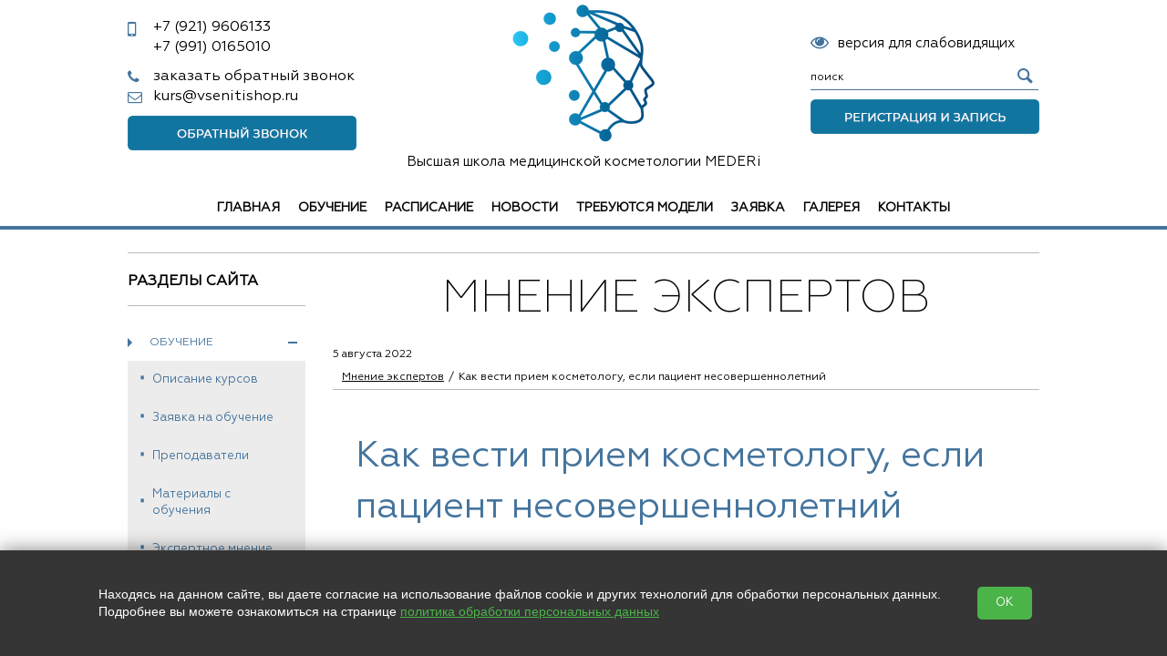

--- FILE ---
content_type: text/html; charset=utf-8
request_url: https://mederispb.ru/interviews/open/119
body_size: 10377
content:
<!doctype html>
<html lang="RU">
<head>
  <meta charset="utf-8">
  <title>Правила приема несовершеннолетних пациентов</title>
  
  <meta name='description' content='Правила приема несовершеннолетних пациентов у врача-косметолога'>
  <link rel="stylesheet" href="https://cdn.from.pm/clone/CSS/theme1.css"/>
  <script>(function(w,d,u){w.readyQ=[];w.bindReadyQ=[];function p(x,y){if(x=="ready"){w.bindReadyQ.push(y);}else{w.readyQ.push(x);}};var a={ready:p,bind:p};w.$=w.jQuery=function(f){if(f===d||f===u){return a}else{p(f)}}})(window,document)</script><meta name='yandex-verification' content='154dc79dc7099dc3' /><meta name="google-site-verification" content="EU_zKWyAv2nq2pJ_h7ybxPQrFqaMCxJcFh6oPU9faG4" />
  <!-- Global site tag (gtag.js) - Google Analytics -->
<script async src="https://www.googletagmanager.com/gtag/js?id=UA-179408116-1"></script>
<script>
  window.dataLayer = window.dataLayer || [];
  function gtag(){dataLayer.push(arguments);}
  gtag('js', new Date());

  gtag('config', 'UA-179408116-1');
</script>


  <link rel="icon" type="image/png" sizes="16x16" href="//a6.from.pm/a6/mv00000277625c/config/default/1/favicon/1/clone/16.png" />
<link rel="icon" type="image/png" sizes="120x120" href="//a6.from.pm/a6/mv00000277625c/config/default/1/favicon/1/clone/120.png" />
<link rel="apple-touch-icon" sizes="57x57" href="//a6.from.pm/a6/mv00000277625c/config/default/1/favicon/1/clone/57.png" />
<link rel="apple-touch-icon" sizes="114x114" href="//a6.from.pm/a6/mv00000277625c/config/default/1/favicon/1/clone/114.png" />
<link rel="apple-touch-icon" sizes="144x144" href="//a6.from.pm/a6/mv00000277625c/config/default/1/favicon/1/clone/144.png" />
  
  
 <meta name="viewport" content="width=device-width, initial-scale=1, user-scalable=no">
   <!-- Open Graph -->
   <meta property="og:type" content="website" />
<meta property="og:title" content="Как вести прием косметологу, если пациент несовершеннолетний" />
<meta property="og:description" content="Косметологические услуги показаны не только взрослым, но и подросткам. У пациентов младше 18 лет на коже большое количество высыпаний, рубцов, которые образуются после неправильной борьбы с угрями. Причины обращения к специалисту могут быть серьезные." /> 
<meta property="og:site_name" content="Повышение квалификации специалистов в сфере эстетической медицины и косметологии." />
<meta property="og:url" content="https://mederispb.ru/interviews/open/119" /> 
<meta property="og:image" content="https://a6.from.pm/a6/mv00000277625c/interviews/articles/119/images/1/clone/big.jpg"/>
   <!-- Facebook Pixel Code -->
<script>
  !function(f,b,e,v,n,t,s)
  {if(f.fbq)return;n=f.fbq=function(){n.callMethod?
  n.callMethod.apply(n,arguments):n.queue.push(arguments)};
  if(!f._fbq)f._fbq=n;n.push=n;n.loaded=!0;n.version='2.0';
  n.queue=[];t=b.createElement(e);t.async=!0;
  t.src=v;s=b.getElementsByTagName(e)[0];
  s.parentNode.insertBefore(t,s)}(window, document,'script',
  'https://connect.facebook.net/en_US/fbevents.js');
  fbq('init', '879673892568242');
  fbq('track', 'PageView');
</script>
<noscript><img height="1" width="1" style="display:none"
  src="https://www.facebook.com/tr?id=879673892568242&ev=PageView&noscript=1"
/></noscript>
<!-- End Facebook Pixel Code --><meta name="facebook-domain-verification" content="fc2y0dxhc8gxbebjrapan0n0smf60w" /><script src="https://www.googleoptimize.com/optimize.js?id=OPT-PHMMNFL"></script><!-- Google Tag Manager -->
<script>(function(w,d,s,l,i){w[l]=w[l]||[];w[l].push({'gtm.start':
new Date().getTime(),event:'gtm.js'});var f=d.getElementsByTagName(s)[0],
j=d.createElement(s),dl=l!='dataLayer'?'&l='+l:'';j.async=true;j.src=
'https://www.googletagmanager.com/gtm.js?id='+i+dl;f.parentNode.insertBefore(j,f);
})(window,document,'script','dataLayer','GTM-P7FDWMS');</script>
<!-- End Google Tag Manager -->

   <script>function PMReachTarget(target){  try {  yaCounter67835431.reachGoal(target); } catch(err){ }   window.dataLayer = window.dataLayer || []; window.dataLayer.push({ 'event': target }); }</script>
</head>
<body>
<!-- Google Tag Manager (noscript) -->
<noscript><iframe src="https://www.googletagmanager.com/ns.html?id=GTM-P7FDWMS"
height="0" width="0" style="display:none;visibility:hidden"></iframe></noscript>
<!-- End Google Tag Manager (noscript) -->
<div class="slice">
        <div class="pm_stickyPanel">
            <div class="frames">
                <div class="section">
                    <div class="items wrapper">
                    </div>
                </div>
            </div>
        </div>
        <div class="widener">
        <div class="stickymenu wrapper" id="sticky">
            <div class="stickyHamburger">
                <button class="c-hamburger c-hamburger--htx">
                    <span></span>
                </button>
            </div>

        <div class="contacts">
            <div class="phone"><div></div></div>
        </div>
            <div class="search"></div>
            <div class="cartcatcher">
            </div>
        </div>
        </div>
</div>
<div class="pm_slidingPanel">
  <div class="frames">
    
  </div>
</div>
<div class="pm_bodyContent noSlider ">
  <div class="wrap">
    <!-- BEGIN header -->
    <div class="mobileMenuHolder">
		<div class="flex-item hamburgerHolder">
			<button class="c-hamburger c-hamburger--htx">
				<span>toggle menu</span>
			</button>
		</div>
	    <div class="mobileIcons shop-informer">
			<a href="" class="mobile callback-icon"></a>
			
			
	    </div>
    </div>
  <div class="header" >

      <div class="clon_table">
        <div class="flex_item_header">
          <div class="phone_block"  data-visual-edit="/admin/config/settings?set=credentials">
            <div class='phone pm-phone-1'><a href='tel:+79219606133'><span>+7 (921)</span> 9606133</a></div>
            <div class='phone pm-phone-2'><a href='tel:+79910165010'><span>+7 (991)</span> 0165010</a></div>
          </div><a href="#" class="showpopup callback callback_btn"  data-visual-edit="/admin/callback/content">заказать обратный звонок</a>

<div class="popup callback_block">
  <a href="#" class="popup-close close">×</a>
	<div class="callback_content" id="callback_content">
		<form method="POST" action="/callback" rel="noindex nofollow" id="callback_form" class="validate ajax">
          <p class="popup-input">
            <label>Ваше имя: *</label>
            <input type="text" name="name" data-valid="^.{1,100}$" /> 
          </p>
          <p class="popup-input">
            <label>Контактный телефон: *</label>
            <input type="text" name="phone" data-valid="^.{1,100}$" /> 
          </p>
          <p class="popup-input">             
            <label class="label-small">Удобное время для звонка:</label>
            <input class="text" type="text" name="time" /> 
          </p>
          
           <p class='popup-input rules'>
           
            <input class='checkbox' type='checkbox' name='agree' data-valid='1'  /> 
            <label class='label-small'>
           Нажимая на кнопку, вы даете согласие на обработку своих </label><a target='_blank' href='/legal' class='legal'>персональных данных</a>
           </p>
          
		  <p class="popup-input">
			<label style="display: block;">Проверка: *</label>
      <span class="captchaImage"></span>   
			<input type="text" name="captcha" style="width: 73px;display: block;float: right;" data-valid="^[\d]{4}$"/>	
					
		  </p>
          <div class="button-r">
         	<input type="submit" value="Заказать" class="button-md"/>
          </div>
        </form>
        <p>
        * - обязательно к заполнению
        </p>
	</div>
</div>
        <a href='mailto:kurs@vsenitishop.ru' class='email'>kurs@vsenitishop.ru</a>
        </div>
        <div class="flex_item_header">
          <div class="header-logo"  data-visual-edit="/admin/config/settings?set=credentials">
             
              
              <a href='/'>
                <img src='//a6.from.pm/a6/mv00000277625c/config/default/1/logo/1/clone/small.png' alt='Высшая школа медицинской косметологии MEDERi' title='Высшая школа медицинской косметологии MEDERi' />
              </a>
              
          </div>
          <p class="header-slogan"  data-visual-edit="/admin/config/settings?set=credentials">Высшая школа медицинской косметологии MEDERi</p>
        </div>
        <div class="flex_item_header">
           <div class="search"  data-visual-edit="/admin/config/settings?set=search">
  <form action="/search">
    <input type="text" name="text" value="" placeholder="поиск">
    <input type="hidden"  name="searchid" value="2425209">
    <input type="submit"  value="">
  </form>           
</div> 
        </div>
      </div>    
      <div class="horizontal_menu_block">
	    <ul class="header-nav"  data-visual-edit="/admin/horizontal_menu/content" data-visual-style='{"right":"0"}'><li  data-visual-edit="/admin/horizontal_menu/edit/items/36" data-visual-style='{"top":"-10px"}'>
	<a href='/'  >Главная</a>
	
</li><li  data-visual-edit="/admin/horizontal_menu/edit/items/47" data-visual-style='{"top":"-10px"}'>
	<a href='/obuchenie'  >Обучение</a>
	
</li><li  data-visual-edit="/admin/horizontal_menu/edit/items/46" data-visual-style='{"top":"-10px"}'>
	<a href='/raspisanie'  >Расписание</a>
	
</li><li  data-visual-edit="/admin/horizontal_menu/edit/items/45" data-visual-style='{"top":"-10px"}'>
	<a href='/news'  >Новости</a>
	
</li><li  data-visual-edit="/admin/horizontal_menu/edit/items/49" data-visual-style='{"top":"-10px"}'>
	<a href='/trebuyutsya-modeli'  >Требуются модели</a>
	
</li><li  data-visual-edit="/admin/horizontal_menu/edit/items/50" data-visual-style='{"top":"-10px"}'>
	<a href='/form/napishite-nam'  >Заявка</a>
	
</li><li  data-visual-edit="/admin/horizontal_menu/edit/items/52" data-visual-style='{"top":"-10px"}'>
	<a href='/gallery'  >Галерея</a>
	
</li><li  data-visual-edit="/admin/horizontal_menu/edit/items/51" data-visual-style='{"top":"-10px"}'>
	<a href='/contacts'  >Контакты</a>
	
</li></ul>
      </div>
    </div>
    <!-- END header -->
    
    <!-- BEGIN content --> 
    
    <div class="content "> 
     
      <!-- BEGIN l -->
      <div class="l ">
       
       <div class="divider"></div>
<div class="l-col1">
  <!-- BEGIN block -->

<div class='block'  data-visual-edit="/admin/side_menu/content">
	<div class='block-header'>
		<div class='block-caption'>Разделы сайта</div> 
	</div>
	<ul class='category'>
		<li class=" opened  hasRows  "  data-visual-edit="/admin/side_menu/edit/items/6">
<a href='/obuchenie' class="category-item">Обучение <span class='icon-arrow-category'></span></a>
<ul class='category-sub'><li  data-visual-edit="/admin/side_menu/edit/items/18">
	<a class='category-item-sub' href='/opisanie-kursov-obucheniya'>Описание курсов </a>
</li><li  data-visual-edit="/admin/side_menu/edit/items/7">
	<a class='category-item-sub' href='/form/napishite-nam'>Заявка на обучение</a>
</li><li  data-visual-edit="/admin/side_menu/edit/items/8">
	<a class='category-item-sub' href='/partners'>Преподаватели</a>
</li><li  data-visual-edit="/admin/side_menu/edit/items/9">
	<a class='category-item-sub' href='/blog'>Материалы с обучения</a>
</li><li  data-visual-edit="/admin/side_menu/edit/items/10">
	<a class='category-item-sub' href='/interviews'>Экспертное мнение</a>
</li><li  data-visual-edit="/admin/side_menu/edit/items/11">
	<a class='category-item-sub' href='/articles'>Статьи и материалы с обучения</a>
</li><li  data-visual-edit="/admin/side_menu/edit/items/13">
	<a class='category-item-sub' href='/qna'>Задать вопрос</a>
</li></ul>
</li><li class="   "  data-visual-edit="/admin/side_menu/edit/items/17">
<a href='/pravovaya-informaciya' class="category-item">Правовая информация <span class='icon-arrow-category'></span></a>

</li>
	</ul>
</div>        

<!-- END block --><div class="block"  data-visual-edit="/admin/news/content">
	<div class="block-topline">
	  <a href="/news">Новости</a>
	 </div>
  <div class="block-content-small"  data-visual-edit="/admin/news/edit/articles/324"> 
	<div class="news">		
		<p>
			<div class="img_block">
				<a href='/news/open/324'><img src='//a6.from.pm/a6/mv00000277625c/news/articles/324/images/1/clone/small.jpg' alt=''></a>
				
				<div class='lblock-title'>
					<span>25 декабря 2025</span>
				</div>
				
			</div>			
			<p>
				<a href="/news/open/324">
				Приглашаем на новый семинар-практикум: Tesslift Философия армирующих нитей по...
				</a>
			</p>
			<div class="description">
				<!--noindex--><p>Приглашаем на новый семинар-практикум: Tesslift Философия армирующих нитей последнего поколения</p><!--/noindex-->
			</div>   
			<a href="/news/open/324" class="button-md ">Подробнее</a>  
		</p>       
	</div>
</div>
</div><div class="block"  data-visual-edit="/admin/qna/content">
 	<div class="block-topline">
		 <a href="/qna">Вопросы ответы</a>
    </div>
  <div class="block-content-small"  data-visual-edit="/admin/qna/edit/records/27">
	 <span class="name">Малохат</span>
	  <div class="sometext sometext-question">
	 	 <!--noindex-->Здравствуйте.Начинающие могут у Вас получить образовании?<!--/noindex-->
	 	 <span class="corner-question"></span>
	  </div>
			
	
	<span class='sometext sometext-answer'>
		<span class='answer'>ответ:</span><!--noindex-->Добрый день, Малохат! Пройти программы повышения квалификации у нас могут специалисты только с первичным медицинским ...<!--/noindex-->
    </span>
</div>
</div><div class="block"  data-visual-edit="/admin/reviews/content">
 	<div class="block-topline">
		 <a href="/reviews">Отзывы</a>
    </div>
  <div class="block-content-small"  data-visual-edit="/admin/reviews/edit/records/120">
	 <span class="name">Светлана Беляева</span>
	  <div class="sometext sometext-question">
	 	 <!--noindex-->Сегодня закончился курс по ботулотоксину базовый уровень. Спасибо огромное Екатерине Владимировне за такую подробную ...<!--/noindex-->
	 	 <span class="corner-question"></span>
	  </div>
			
	
	<span class='sometext sometext-answer'>
		<span class='answer'>ответ:</span><!--noindex-->Светлана, спасибо за Ваш отзыв!<!--/noindex-->
    </span>
</div>
</div><div class="block"  data-visual-edit="/admin/blog/content">
	<div class="block-topline">
	  <a href="/blog">Материалы с обучения</a>
	 </div>
  <div class="block-content-small"  data-visual-edit="/admin/blog/edit/articles/172"> 
	<div class="news">		
		<p>
			<div class="img_block">
				<a href='/blog/open/172'><img src='//a6.from.pm/a6/mv00000277625c/blog/articles/172/images/1/clone/small.jpg' alt=''></a>
				
				<div class='lblock-title'>
					<span>25 декабря 2025</span>
				</div>
				
			</div>			
			<p>
				<a href="/blog/open/172">
				Начинаем 2026 год с нового семинара: нити Tesslift - философия армирующих нит...
				</a>
			</p>
			<div class="description">
				<!--noindex--><p>В 2026 году мы запускаем семинар-практикум для обучения косметологов моделированию лица с помощью нити&nbsp;<b>Tesslift.&nbsp;</b></p>
<p><b>T ...</b></p><!--/noindex-->
			</div>   
			<a href="/blog/open/172" class="button-md ">Подробнее</a>  
		</p>       
	</div>
</div>
</div><div class="block"  data-visual-edit="/admin/interviews/content">
	<div class="block-topline">
	  <a href="/interviews">Мнение экспертов</a>
	 </div>
  <div class="block-content-small"  data-visual-edit="/admin/interviews/edit/articles/191"> 
	<div class="news">		
		<p>
			<div class="img_block">
				<a href='/interviews/open/191'><img src='//a6.from.pm/a6/mv00000277625c/interviews/articles/191/images/2/clone/small.jpg' alt=''></a>
				
				<div class='lblock-title'>
					<span>8 марта 2025</span>
				</div>
				
			</div>			
			<p>
				<a href="/interviews/open/191">
				Комплексный подход в косметологии
				</a>
			</p>
			<div class="description">
				<!--noindex--><p>Комплексный подход в косметологии: ключ к устойчивым результатам.</p><!--/noindex-->
			</div>   
			<a href="/interviews/open/191" class="button-md ">Подробнее</a>  
		</p>       
	</div>
</div>
</div><div class="block"  data-visual-edit="/admin/articles/content">
	<div class="block-topline">
	  <a href="/articles">Статьи</a>
	 </div>
  <div class="block-content-small"  data-visual-edit="/admin/articles/edit/articles/250"> 
	<div class="news">		
		<p>
			<div class="img_block">
				<a href='/articles/open/250'><img src='//a6.from.pm/a6/mv00000277625c/articles/articles/250/images/1/clone/small.jpg' alt=''></a>
				
				<div class='lblock-title'>
					<span>30 марта 2025</span>
				</div>
				
			</div>			
			<p>
				<a href="/articles/open/250">
				Гиалуронидаза в практике косметолога
				</a>
			</p>
			<div class="description">
				<!--noindex--><p><strong data-start="215" data-end="232">Гиалуронидаза</strong> &mdash; фермент, способный расщеплять гиалуроновую кислоту до олигосахаридов.</p><!--/noindex-->
			</div>   
			<a href="/articles/open/250" class="button-md ">Подробнее</a>  
		</p>       
	</div>
</div>
</div><div class="block"  data-visual-edit="/admin/partners/content">
	<div class="block-topline">
	  <a href="/partners">Преподаватели</a>
	 </div>
  <div class="block-content-small"  data-visual-edit="/admin/partners/edit/records/5"> 
	<div class="news">		
		<p>
			<div class="img_block">
				<a href='/partners/open/5'><img src='//a6.from.pm/a6/mv00000277625c/partners/records/5/images/1/clone/small.jpg' alt=''></a>
				
			</div>			
			<p>
				<a href="/partners/open/5">
				Сергеев Сергей Сергеевич
				</a>
			</p>
			<div class="description">
				<!--noindex--><p>Врач-эндокринолог, диетолог практикующий более 20 лет, член национальной ассоциации диетологов и нутрициологов, член ...</p><!--/noindex-->
			</div>   
			<a href="/partners/open/5" class="button-md ">Подробнее</a>  
		</p>       
	</div>
</div>
</div><div class="block"  data-visual-edit="/admin/gallery/content">
	<div class="block-topline">
	  <a href="/gallery">Фотогалерея</a>
	 </div>
  <div class="block-content-small"  data-visual-edit="/admin/gallery/edit/albums/6"> 
	<div class="news">		
		<p>
			<div class="img_block">
				<a href='/gallery/open/6'><img src='//a6.from.pm/a6/mv00000277625c/gallery/albums/6/images/1/clone/small.jpg' alt=''></a>
				
			</div>			
			<p>
				<a href="/gallery/open/6">
				Обучение: коррекция тела. Комплексный подход
				</a>
			</p>
			<div class="description">
				
			</div>   
			<a href="/gallery/open/6" class="button-md ">Подробнее</a>  
		</p>       
	</div>
</div>
</div>
</div>
       
<div class="l-col2 c rboth"  itemscope itemtype="http://schema.org/Article"  data-visual-edit="/admin/interviews/edit/articles/119">
	<div class="block">
   	 	<div class="block-header">
			 <div class="block-caption">Мнение экспертов</div>
			
				<span style='display: none;' itemprop='datePublished'>1970-01-01T03:00:05+03:00</span>
				<div class='date_news'>5 августа 2022</div>
			
		     <div class="breadcrumbs">
		      <a href='/interviews' class='footstep'>Мнение экспертов</a><span class='footstep'>Как вести прием косметологу, если пациент несовершеннолетний</span>
		     </div>
    	</div>
 	</div>

	<div class="block">
		<div class="block-content">
			<h1 class="block-name"  itemprop="headline">Как вести прием косметологу, если пациент несовершеннолетний</h1>
			
			
			<p>Косметологические услуги показаны не только взрослым, но и подросткам. У пациентов младше 18 лет на коже большое количество высыпаний, рубцов, которые образуются после неправильной борьбы с угрями. Причины обращения к специалисту могут быть серьезные.</p>
<p>Но в целях своей безопасности косметолог должен внимательно подходить к документации и просить письменное согласие законного представителя и его присутствие на процедурах.</p>
<p>В ситуациях, когда подросток младше 15 лет самостоятельно обратился к вам за услугой, вы должны отказать в приеме, так как он не сопровождается родителями (взрослые, не являющиеся законными представителями ребенка, не имеют права на письменное согласие).</p>
<h3><strong>Кто заключает договор?</strong></h3>
<p>Если пациентом является несовершеннолетний, допустимо использование договорной конструкции с участием заказчика (как правило, законного представителя).</p>
<p>В иных случаях работы с детьми учитываем следующие правила:</p>
<ul>
<li>Договор за детей до 14 лет заключает законный представитель, которым может быть один из родителей, усыновителей либо опекун (не являются законными представителями бабушки, дедушки, сестры, братья и др.);</li>
<li>Ребенок 14-18 лет сам заключает договор, а&nbsp;родитель&nbsp;пишет о своем согласии в свободной форме. Например, указывает в договоре &laquo;С подписанием договора согласен. ФИО, паспортные данные, дата, подпись&raquo;.</li>
</ul>
<h4><strong>Важно знать:</strong></h4>
<p>*Медицинские вмешательства несовершеннолетним без согласия родителей (законных представителей) допускаются только по экстренным показаниям, для устранения угрозы жизни человека и если его состояние не позволяет выразить свою волю (ст.20 Федерального закона № 323-ФЗ &laquo;Об основах охраны здоровья граждан в РФ&raquo;).</p>
<p>Согласно п. 16 Правил, договор заключается в письменной форме. Ее вариантами являются документ на бумажном носителе и электронный документ.</p>
<p>Таким образом, пациент в возрасте 15-18 лет наделен правом на самостоятельное подписание информированного согласия на оказание медицинских услуг или отказ от медицинского вмешательства. Но подписывать договоры на оказание медицинских услуг на платной основе они могут только при согласии родителя.&nbsp;</p>
<p>На несовершеннолетних, которые приобрели&nbsp;полную дееспособность&nbsp;после 16 лет по решению суда или в результате вступления в брак.</p>
<p><strong>Источники:&nbsp;</strong><u>https://zakonguru.com/,&nbsp;</u><u>https://beautyhack.ru/</u>,&nbsp;<u>http://kvdkursk.ru/</u>,&nbsp;<u>https://</u><u>www.1nep.ru/</u>.</p>
		</div>
	</div>

	<a href='/interviews' class='comeback'>Назад к списку</a>
	
</div>
       
       
      </div>
      <!-- END l -->
    </div>
    <!-- END content -->
  </div>
  <!-- END wrap-->

  <!-- BEGIN footer -->
  <div class="footer">
    <div class="footer-top">
      <div class="table container">
        <div class="tr">
          <div class="td footer-domain"  data-visual-edit="/admin/config/settings?set=credentials">mederispb.ru &copy; 2026</div><div class="td footer-contacts"  data-visual-edit="/admin/config/settings?set=credentials">
    <p><span class="color">Наш адрес:<br></span> Санкт-Петербург, Каменноостровский пр. 61/2, вход в арку со стороны улицы Чапыгина <br> Режим работы: пн - пт: 10:00 - 18:00</p>
</div><div class="td footer-contacts"  data-visual-edit="/admin/config/settings?set=credentials">
  <span class="color">Контакты:</span>
    <div class="phone">
		<a href='tel:+79219606133' class='pm-phone-1'>+7 (<b>921</b>) 9606133</a>
	</div>

	<div class="phone">
	    <a href='tel:+79910165010' class='pm-phone-2'>+7 (<b>991</b>) 0165010</a>
    </div>
    <a href='mailto:kurs@vsenitishop.ru' class='email'><i></i>kurs@vsenitishop.ru</a>
</div><div class="td footer-links">         
  <div class="footer-social"  data-visual-edit="/admin/config/settings?set=social">
    <span>Мы в социальных сетях: </span>  
    <a class='social-vk' target='_blank' href='https://vk.com/mederi_school'>&#xe804;</a>
    
    
    <a class='social-yt' target='_blank' href='https://www.youtube.com/channel/UCo_1gnABtRvubwmEt4x0Jww/featured?reload=9'>&#xe806;</a>
    
    
    <a class='social-tg' target='_blank' href='https://t.me/kurs_mederi'>&#xE817;</a>
    <a class='social-viber' target='_blank' href='viber://chat?number=79219015105'>&#xE818;</a>
    <a class='social-whatsapp' target='_blank' href='https://wa.me/79219015105'>&#xE816;</a>
  </div>   
</div>
        </div>
      </div>      
    </div>

    <div class="footer-bottom">
      
    </div>
  </div>
  <!-- END footer -->
</div>

<!-- Yandex.Metrika counter --> <script type="text/javascript"> (function (d, w, c) { (w[c] = w[c] || []).push(function() { try { w.yaCounter67835431 = new Ya.Metrika({ id:67835431, clickmap:true, trackLinks:true, accurateTrackBounce:true, webvisor:true, trackHash:true }); } catch(e) { } }); var n = d.getElementsByTagName("script")[0], s = d.createElement("script"), f = function () { n.parentNode.insertBefore(s, n); }; s.type = "text/javascript"; s.async = true; s.src = "https://mc.yandex.ru/metrika/watch.js"; if (w.opera == "[object Opera]") { d.addEventListener("DOMContentLoaded", f, false); } else { f(); } })(document, window, "yandex_metrika_callbacks"); </script> <noscript><div><img src="https://mc.yandex.ru/watch/67835431" style="position:absolute; left:-9999px;" alt="" /></div></noscript> <!-- /Yandex.Metrika counter -->
<div class="scrollToTop_btn" id="scrollTop_btn"></div>

<script src="https://cdn.from.pm/clone/JS/bundle.js?ver=1750678896" async></script><script src="/includes/connect/4.js?ver=15" ></script>
<noscript id="deferred-styles">
  <link rel="stylesheet" href="https://cdn.from.pm/Core/Templates/CSS/bundle.css"/><link rel="stylesheet" href="/includes/connect/2.css?ver=34"/>
</noscript>
<script>
  var loadDeferredStyles = function() {
    var addStylesNode = document.getElementById("deferred-styles");
    var replacement = document.createElement("div");
    replacement.innerHTML = addStylesNode.textContent;
    document.body.appendChild(replacement)
    addStylesNode.parentElement.removeChild(addStylesNode);
  };
  var raf = requestAnimationFrame || mozRequestAnimationFrame ||
      webkitRequestAnimationFrame || msRequestAnimationFrame;
  if (raf) raf(function() { window.setTimeout(loadDeferredStyles, 0); });
  else window.addEventListener('load', loadDeferredStyles);
</script>
<script>
    $(function(){
        $(".header .flex_item_header:first").append(`
            <a href="/form/zakaz-obratnogo-zvonka" rel="colorbox">
                <img src="//a6.from.pm/data/mv00000277625c/images/glavnaya/knopka2.png" />
            </a>
        `);
        $(".header .flex_item_header:last").append(`
            <a href="/form/registraciya-dlya-kosmetologov" rel="colorbox">
                <img src="//a6.from.pm/data/mv00000277625c/images/glavnaya/knopka1.png" />
            </a>
        `);
    //     $(".header a[rel='colorbox']").lightcase({
    // 		shrinkFactor: 1,
    // 		maxWidth: 1920,
    // 		maxHeight: 1200
    // 	});
        let eyeIcon = $(`<a href="/versiya-dlya-slabovidyaschih" rel="colorbox" class="headerEye"><img src="//a6.from.pm/data/mv00000277625c/images/25186.svg"> <span>версия для слабовидящих</span></a>`);
        $(".header .flex_item_header:last").prepend(eyeIcon);
    });
</script>

<style>
    a.headerEye{
        display: inline-flex!important;
        flex-direction:row;
        align-items: center;
        font-family: geometriaregular,sans-serif;
        font-size: 15px;
        margin-bottom: -20px;
    }
    a.headerEye img{
        width: 20px;
        height: 20px;
        margin-right: 10px;
        filter: invert(34%) sepia(97%) saturate(310%) hue-rotate(167deg) brightness(97%) contrast(80%);
    }
    .eyeInsert{
        padding: 150px 50px;
        text-align: center;
    }
    .eyeInsert {
        font-size: 25px;
    }
    .pm_slidingPanel .eyeInsert{
        font-size: 20px;
    }
    .header a[rel='colorbox']{
        text-decoration: none;
        display: block;
        text-align: left;
        padding: 10px 0;
        
    }
    @media only screen and (max-width: 740px){
        .header a[rel='colorbox']{
             text-align: center;
            align-self: center;
        }
        .eyeInsert{
            padding:20px 0;
            text-align: left;
        }
        a.headerEye{
            margin-bottom: 0;
        }
    }
</style>

<div id="legalContainer">
    <div class="text">
        <p>
            Находясь на данном сайте, вы даете согласие на использование файлов cookie и других технологий для обработки персональных данных. <br>Подробнее вы можете ознакомиться на странице
            <a href="/legal" target="_blank">политика обработки персональных данных</a>
        </p>

    </div>
    <button class="__btn-legal">OK</button>
</div>

<script>
    $(() => {
        $('#legalContainer .__btn-legal').on("click", function (e) {
            e.preventDefault();
            $.ajax({
                url: '/?legalagree=true',
                type: 'GET',
                success: function (data) {
                    $('#legalContainer').fadeOut(300);
                }
            });
        });
    })
</script>

<style>
    #legalContainer {
        position: fixed;
        bottom: 0;
        left: 0;
        right: 0;
        z-index: 2147483647;
        display: flex;
        justify-content: center;
        align-items: center;
        padding: 0;
        background-color: #353535;
        text-align: center;
        box-shadow: 0 0 20px rgba(0, 0, 0, 0.5);
    }

    #legalContainer .text {
        max-width: 1000px;
        text-align: left;
    }

    #legalContainer .text p {
        color: #fff;
        font-size: 14px;
        font-family: Tahoma, Verdana, Segoe, sans-serif;
    }

    #legalContainer .text p a {
        color: #4bb449;
        text-decoration: underline;
    }

    #legalContainer .__btn-legal {
        display: inline-block;
        margin: 40px;
        padding: 10px 20px;
        background-color: #4bb449;
        color: #fff;
        text-decoration: none;
        border-radius: 5px;
        transition: background-color 0.3s ease;
    }

    #legalContainer .__btn-legal:hover {
        background-color: #3a9a38;
    }

    @media (max-width: 780px) {
        #legalContainer {
            flex-direction: column;
            flex-wrap: wrap;
            padding: 20px;
        }

        #legalContainer .text {
            max-width: 100%;
            text-align: center;
        }

        #legalContainer br {
            display: none;
        }
    }
</style>

<script type="text/javascript">
$(function(){
  _Sticky = new Sticky({
    appendages : [
    {
      if:true, 
      from:"<a href='tel:+79219606133' class='pm-phone-1'>+7 (921) <b>9606133</b></a>", 
      to:".slice .phone div", 
      method: 0,
    },
    {
      if:true, 
      from:"<a href='tel:+79910165010' class='pm-phone-2'>+7 (991) <b>0165010</b></a>", 
      to:".slice .phone div", 
      method: 0,
    },
    
    {
      if:true, 
      from:'.callbackHolder',
      to:'.slice .contacts', 
      method: 0,
    },
    {
      if:true, 
      from:".header .clon_table .flex_item_header .search form",
      to:".slice .search", 
      method: 0,
    },
    {
      if:false, 
      from:'.header .clon_table .flex_item_header .header-your.shop-informer', 
      to:".slice .cartcatcher", 
      method: 0,
    },
    {
      if:true, 
      from:"ul.header-nav li>*",
      to:".pm_stickyPanel .frames .section .items",
      method: 1,
    }
  ]
  });
  $("form.validate").each(function () {
    validateForm($(this));

    $(this).on("form:validated", formValidatedCallback)
  });
  //Funky small function to make dynamic forms work
  $('body').on('click','input+label',function(){
    if (!$(this).attr("for")){
      $(this).prev().click();
    }
  });
})
</script>
</body>
</html>